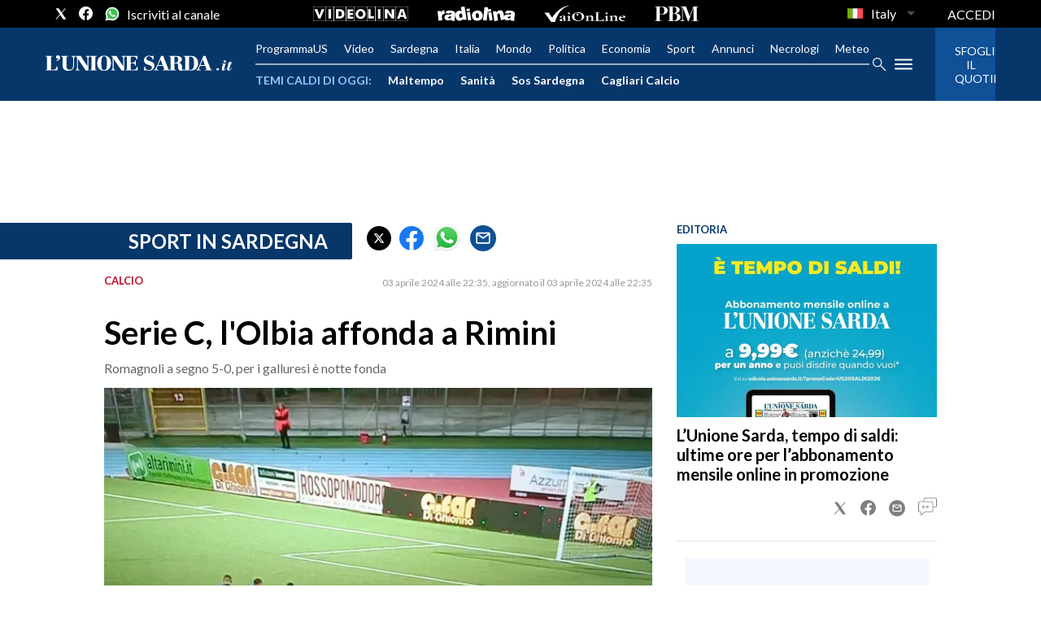

--- FILE ---
content_type: text/xml
request_url: https://sts.eu-north-1.amazonaws.com/
body_size: 2073
content:
<AssumeRoleWithWebIdentityResponse xmlns="https://sts.amazonaws.com/doc/2011-06-15/">
  <AssumeRoleWithWebIdentityResult>
    <Audience>eu-north-1:f170443a-5315-4a5b-9a1c-2d4c6076bcde</Audience>
    <AssumedRoleUser>
      <AssumedRoleId>AROAV3BOOFOMCVGNQ6QAF:cwr</AssumedRoleId>
      <Arn>arn:aws:sts::401676839832:assumed-role/RUM-Monitor-eu-north-1-401676839832-2741262933961-Unauth/cwr</Arn>
    </AssumedRoleUser>
    <Provider>cognito-identity.amazonaws.com</Provider>
    <Credentials>
      <AccessKeyId>ASIAV3BOOFOMF7XWJNLU</AccessKeyId>
      <SecretAccessKey>5YJo1GDN5rDXvd3VzH5RXboLDTsesaEgX9py4skW</SecretAccessKey>
      <SessionToken>IQoJb3JpZ2luX2VjEP7//////////wEaCmV1LW5vcnRoLTEiRzBFAiEAxciQNWlkvDUQbkYRuJEio7n8nXTFlweSw2Ke0U6mR7wCIBw2mc1qlrd/aSCv/KKtn19gnkdODC5WoMKdr0IQqh8fKpEDCMf//////////wEQBBoMNDAxNjc2ODM5ODMyIgw4jRVd6NZOcAf42P8q5QITo+w3PR0jjX6JBfcK9rmywr9L3u1GIaFbSzTzm2nr/9yZj9GBZtqYZjYx5CpPuAGiAz3PFw8s9SQ9SQQ6ojGPK/pJCmk5EiD0rvqjqlZSC6dl5XjooCP31o6RhUnil0sTHse/0gEBgbZXRrYZedwAEo9pZgtiPwXcNenmrFB41AH8NZ918KFasrHIMtQe30gM9JyIo3kX5c/IDX7S5H+4xgx3rZFyrB3GN98M79YLYxpV/xvutIXzl803VrDTv56NarToHJlKisTH1dVSLl6SI/MS2e6n8XsQ0cydqX7epU0ijhUDDYpWOFanclUAqy70LBg6DQVp592P0Zhmh11RASx3UimwJJWWyHYofcg802Goqo4P4NBS7Jf0Mm8LjtI6NuG0GHJYvB3YM9DjQL2sLjEsKcze5pFW0Udd6UeFshGuW02DOQJJLkG2Of/zTpaqHcvI4CD50BkSC2+hZZcoCyonC2kw99P7ywY6hQIwAjvovqK+IiuMqzTEXbM2UH30JmK9gT0FsR+F7X3Kou5ercYxEvbuKOXQyn2DWPZtw72ICh7GQRt2DONQmLXggwkumsGD25j+/K0xvB4EnCVhvz/X91gMJMX2RBZD/doKW8Di3/xNi6oKfuUNP0lid15GyCLW1r7URWB4z6lWLQ/0DeBR11lE4ZE9diZ3Uo3Hau4tfYwkOTwt6CVnUsgbb4EgGWHlsNRLo2OmzT29ZTVOMGHu+3Vd6AOnmP3yomFPQm3MERQ2FW3c6A6QEpHDYb1v0lXEfdOFoTEMzWXeSlGF1rzJKkAaYLzBajME3zjSIlSQKDOUacQTI0PAbpPGjvUAjic=</SessionToken>
      <Expiration>2026-02-01T06:51:51Z</Expiration>
    </Credentials>
    <SubjectFromWebIdentityToken>eu-north-1:5d85ce2b-98c2-c235-35f7-3c602ba98fdd</SubjectFromWebIdentityToken>
  </AssumeRoleWithWebIdentityResult>
  <ResponseMetadata>
    <RequestId>b0d6d8da-0022-4459-9f52-75b008dfcace</RequestId>
  </ResponseMetadata>
</AssumeRoleWithWebIdentityResponse>


--- FILE ---
content_type: application/x-javascript;charset=utf-8
request_url: https://smetrics.rcsmetrics.it/id?d_visid_ver=5.4.0&d_fieldgroup=A&mcorgid=AA5673AE52E15B730A490D4C%40AdobeOrg&mid=11580182465708221225614163902027511650&ts=1769925108514
body_size: -42
content:
{"mid":"11580182465708221225614163902027511650"}